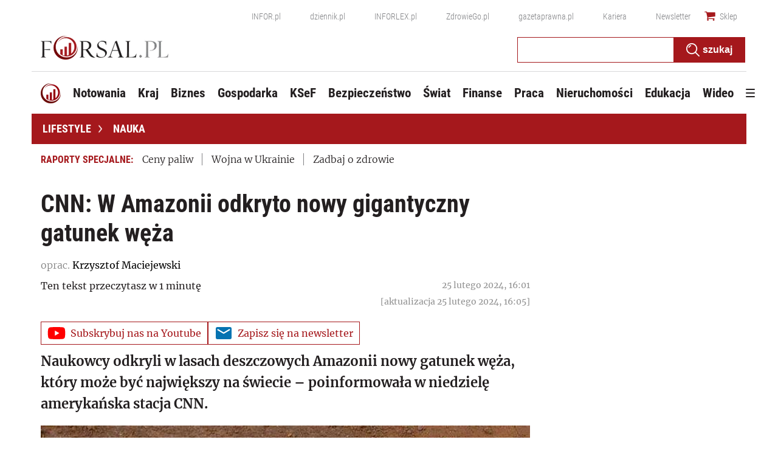

--- FILE ---
content_type: text/html; charset=utf-8
request_url: https://www.google.com/recaptcha/api2/aframe
body_size: 182
content:
<!DOCTYPE HTML><html><head><meta http-equiv="content-type" content="text/html; charset=UTF-8"></head><body><script nonce="MA0Zhdbdbq1Ztm3FPmMYsA">/** Anti-fraud and anti-abuse applications only. See google.com/recaptcha */ try{var clients={'sodar':'https://pagead2.googlesyndication.com/pagead/sodar?'};window.addEventListener("message",function(a){try{if(a.source===window.parent){var b=JSON.parse(a.data);var c=clients[b['id']];if(c){var d=document.createElement('img');d.src=c+b['params']+'&rc='+(localStorage.getItem("rc::a")?sessionStorage.getItem("rc::b"):"");window.document.body.appendChild(d);sessionStorage.setItem("rc::e",parseInt(sessionStorage.getItem("rc::e")||0)+1);localStorage.setItem("rc::h",'1769336940606');}}}catch(b){}});window.parent.postMessage("_grecaptcha_ready", "*");}catch(b){}</script></body></html>

--- FILE ---
content_type: text/css
request_url: https://ocdn.eu/ucs/static/forsaltheme/b33e2961fd46e584af41541c868b73c6/build/css/print.css
body_size: 579
content:
#Teads,#container-ad,#insticator-container,#pageHeader,#redirectionMainPage,.FrameQuotation svg,.articleHeading .source,.bottomAdsBox.adsTwoContainer,.boxEcommerce,.commentsBox,.contentShareLeft,.detailAllBoxes,.ecommerceDesktopLoader,.embeddedApp,.extraList,.formHelpfulArticle,.infor-ad,.mainPhoto,.mediaInset,.mgbox,.nextClick-article,.pageHeader,.plistaDetailDesktop,.promoFrame,.relatedTopics,.seeAlso,.siteNavigation,.social-container,.specialReports,.streamNews,.topWidgets,.trc_related_container,.widget.video,div[data-google-query-id],footer{display:none!important}.mobileHeader .source{display:none!important}body{font-family:Roboto,sans-serif;padding-top:0}a{text-decoration:none;color:#000}em{color:#000}h1{font-size:32px}

--- FILE ---
content_type: text/plain; charset=UTF-8
request_url: https://at.teads.tv/fpc?analytics_tag_id=PUB_5576&tfpvi=&gdpr_status=22&gdpr_reason=220&gdpr_consent=&ccpa_consent=&shared_ids=&sv=d656f4a&
body_size: -83
content:
Yjg0YzNlYjEtNjczNy00NDNiLTk3MGMtZTE0YmRmMDdiYjJjIy03LTI=

--- FILE ---
content_type: application/javascript
request_url: https://g.infor.pl/p/_cdn/js/getForsalUserProfile.js
body_size: 1813
content:
(function(){function r(e,n,t){function o(i,f){if(!n[i]){if(!e[i]){var c="function"==typeof require&&require;if(!f&&c)return c(i,!0);if(u)return u(i,!0);var a=new Error("Cannot find module '"+i+"'");throw a.code="MODULE_NOT_FOUND",a}var p=n[i]={exports:{}};e[i][0].call(p.exports,function(r){var n=e[i][1][r];return o(n||r)},p,p.exports,r,e,n,t)}return n[i].exports}for(var u="function"==typeof require&&require,i=0;i<t.length;i++)o(t[i]);return o}return r})()({1:[function(require,module,exports){
"use strict";
Object.defineProperty(exports, "__esModule", { value: true });
exports.getUserProfile = exports.getProfileTitle = exports.ProfileEnum = void 0;
var ProfileEnum;
(function (ProfileEnum) {
    ProfileEnum[ProfileEnum["Businessman"] = 0] = "Businessman";
    ProfileEnum[ProfileEnum["SelfEmployed"] = 1] = "SelfEmployed";
    ProfileEnum[ProfileEnum["Accountant"] = 2] = "Accountant";
    ProfileEnum[ProfileEnum["Hr"] = 3] = "Hr";
    ProfileEnum[ProfileEnum["Official"] = 4] = "Official";
    ProfileEnum[ProfileEnum["AccountingOffice"] = 5] = "AccountingOffice";
    ProfileEnum[ProfileEnum["IndividualRecipient"] = 6] = "IndividualRecipient";
    ProfileEnum[ProfileEnum["Lawyer"] = 7] = "Lawyer";
    ProfileEnum[ProfileEnum["Student"] = 8] = "Student";
})(ProfileEnum = exports.ProfileEnum || (exports.ProfileEnum = {}));
function getProfileTitle(index) {
    switch (index) {
        case 0: return "Właściciel / Przedsiębiorca";
        case 1: return "Samozatrudniony";
        case 2: return "Księgowy / Dyr. finansowy";
        case 3: return "Kadrowy/HR";
        case 4: return "Pracownik Administracji Publicznej/Urzędnik";
        case 5: return "Biuro Rachunkowe";
        case 6: return "Odbiorca indywidualny";
        case 7: return "Prawnik";
        case 8: return "Student";
        default: throw Error('Za duzy index kategorii');
    }
}
exports.getProfileTitle = getProfileTitle;
const profileToUrlMap = [
    { profileCheckList: [1, 1, 0, 0, 0, 1, 1, 1, 1], url: "https://forsal.pl/finanse/notowania/" },
    { profileCheckList: [1, 1, 0, 0, 0, 1, 1, 0, 0], url: "https://forsal.pl/biznes/" },
    { profileCheckList: [1, 1, 0, 0, 0, 0, 0, 0, 1], url: "https://forsal.pl/gospodarka/" },
    { profileCheckList: [1, 1, 0, 0, 0, 0, 0, 1, 1], url: "https://forsal.pl/swiat/" },
    { profileCheckList: [1, 1, 1, 0, 0, 1, 0, 1, 1], url: "https://forsal.pl/finanse/" },
    { profileCheckList: [0, 0, 0, 1, 0, 0, 1, 0, 0], url: "https://forsal.pl/praca/" },
    { profileCheckList: [0, 0, 0, 0, 0, 0, 0, 0, 0], url: "https://forsal.pl/nieruchomosci/" },
    { profileCheckList: [0, 0, 0, 0, 0, 0, 0, 0, 0], url: "https://forsal.pl/transport/" },
    { profileCheckList: [1, 1, 0, 0, 0, 0, 1, 0, 0], url: "https://forsal.pl/lifestyle/" },
    { profileCheckList: [0, 0, 0, 0, 0, 0, 1, 0, 1], url: "https://forsal.pl/motoforsal/" }
];
const urlToProfileMap = profileToUrlMap.map(x => {
    return {
        url: x.url,
        profileList: x.profileCheckList.map((isCheck, index) => {
            if (isCheck) {
                return index;
            }
            else {
                return -1;
            }
        }).filter(x => x != -1).map(x => getProfileTitle(x))
    };
}).sort(function (a, b) {
    //sortowaniu po długości adresu URL malejąco
    return b.url.length - a.url.length;
});
//console.log(urlToProfileMap);
function getUserProfile(input) {
    let url = null;
    try {
        url = new URL(input.url);
    }
    catch (_) {
        //console.error("Dostarczony musi byc poprawny adres URL. Zwracam pusty profil uzytkownika");
        return [];
    }
    return getUserProfileFromUrl(url);
}
exports.getUserProfile = getUserProfile;
function getUserProfileFromUrl(url) {
    //console.log(url);
    //console.log(getUrlReductionSteps(url).map(x => x.href));
    const urlQueue = getUrlReductionSteps(url);
    let urlForTest;
    let matchingConfigRow;
    for (let i = 0; i < urlQueue.length; i++) {
        matchingConfigRow = urlToProfileMap.find(configRow => {
            if (configRow.url === (urlQueue[i].protocol + '//' + urlQueue[i].host + urlQueue[i].pathname)) {
                return true;
            }
        });
        if (matchingConfigRow) {
            return matchingConfigRow.profileList;
        }
    }
    return [];
}
function getUrlReductionSteps(url) {
    const list = [];
    let curr = clearUrl(url);
    do {
        //console.log(curr);
        list.push(curr);
    } while (curr = reduce(curr));
    return list;
}
/**
 * Czyści adres URL z wszystkich rzeczy które nie są w ogóle brane pod uwagę przy analizie, np z queryString-a
 */
function clearUrl(url) {
    return new URL(url.protocol + "//" + url.host + url.pathname);
}
function reduce(url) {
    // Jeśli tylko została sama domena
    if (url.pathname === '/') {
        if (url.host !== 'forsal.pl') {
            return new URL("https://forsal.pl");
        }
        return null;
    }
    let pathChunks = url.pathname.split('/').filter(x => !!x);
    pathChunks.pop();
    let newUrl = url.protocol + "//" + url.host + "/" + pathChunks.join('/');
    if (newUrl.endsWith('/')) {
        return new URL(newUrl);
    }
    return new URL(newUrl + '/');
}
// Jesli jest window to podpinamy się
try {
    window.InforUserProfiler = window.InforUserProfiler || {
        getUserProfile
    };
}
catch (err) {
    // silent
}

},{}]},{},[1]);


--- FILE ---
content_type: application/javascript
request_url: https://ocdn.eu/ucs/static/forsaltheme/b33e2961fd46e584af41541c868b73c6/build/js/videoTargetFactory.js
body_size: 970
content:
!function(){var e=function(){var e=!1,t=function(){var e=!1,t=[],r={};return{addName:function(n){if(!1!==e)throw Error("Unsupported state");if("string"!=typeof(o=n)||""===o)throw Error("Unsupported parameter type");"string"!=typeof r[n]&&(r[n]=n,t.push(n));var o},getExtendsModulesObject:function(e){if(t.length===e.length)return function(){for(var r={},n=0;n<t.length;n++)o=t[n],a=e[n],r[o]=a;var o,a;return r}();throw Error("Unsupported state")},getModulesName:function(){return t}}}(),r={};return{getDefine:function(o,a){return function(i,u){if(!1!==e)throw Error("You cannot define module after configuration process");r[o+"/"+a]=function(e,o,a){var i=null;return function(e){for(var r=0;r<e.length;r++)o(e[r]);function o(e){n(e)||t.addName(e)}}(o),{get:function(t){return null===i&&(i=function(t){for(var i=[],u=0;u<o.length;u++)i.push(f(o[u]));return a.apply(null,i);function f(o){return n(o)?function(n){var o,a,i=e+"/"+n,u=function(e){for(var t=e.split("/"),r=[],n=0;n<t.length;n++){var o=t[n];if("."===o)0===r.length&&r.push(o);else if(".."===o){if(!(r.length>=2))return null;r.pop()}else r.push(o)}return r.join("/")}(i);if("string"==typeof u&&""!==u){if(a=r[u],null!==(o=void 0!==a?a.get(t):null))return o;throw Error("There is no definition for module: "+u)}throw Error("There is a problem with path normalization: "+i)}(o):function(e){if(e in t)return t[e];throw Error("There is no definition for external module: "+e)}(o)}}(t)),i}}}(o,i,u)}},install:function(n){if(!1!==e)throw Error("Unsupported state");e=!0,define(t.getModulesName(),function(){var e=Array.prototype.slice.call(arguments,0),o=t.getExtendsModulesObject(e);return function(e,t){if(void 0!==r[e])return r[e].get(t);throw Error("Module not defined: "+e)}(n,o)})}};function n(e){if("string"==typeof e)return e.length>=2&&"./"===e.substr(0,2)||e.length>=3&&"../"===e.substr(0,3);throw Error("Module name should be string")}}();e.getDefine("./videoTarget","videoTargetStreamDomElement")([],function(){return{videoTargetStreamDomElementMove:function(e){require.runnerBox.runElement(e);var t,r,n=document.querySelector("#detail"),o=e.hasAttribute("data-more-paragraph-than")?e.getAttribute("data-more-paragraph-than"):"3",a=e.hasAttribute("data-amount-paragraphs")?e.getAttribute("data-amount-paragraphs"):"3";if("true"===(!!e.hasAttribute("data-ismobile")&&e.getAttribute("data-ismobile"))&&(n=document.querySelector("#detailContentWrapper .contentArticle .detail")),n&&o){var i=0,u=parseInt(o,10),f=!1;for(let o=0;o<parseInt(a,10);o++){let a=n.children[o],l=(r=void 0,r=!1,"P"===(t=a).nodeName?r=!0:t.className.indexOf("frameArea")>-1?r=!0:t.className.indexOf("frameWrap")>-1?r=!0:t.className.indexOf("tableOfContent")>-1&&(r=!0),r);if(l&&i++,i>=u){a.after(e),f=!0;break}}if(!f){var l=e.querySelector(".vtstreamText");l&&l.classList.add("hidden")}}}}}),e.getDefine(".","videoTargetFactory")(["./videoTarget/videoTargetStreamDomElement"],function(e){return{videoTargetStreamDomElementMove:e.videoTargetStreamDomElementMove}}),e.install("./videoTargetFactory")}();